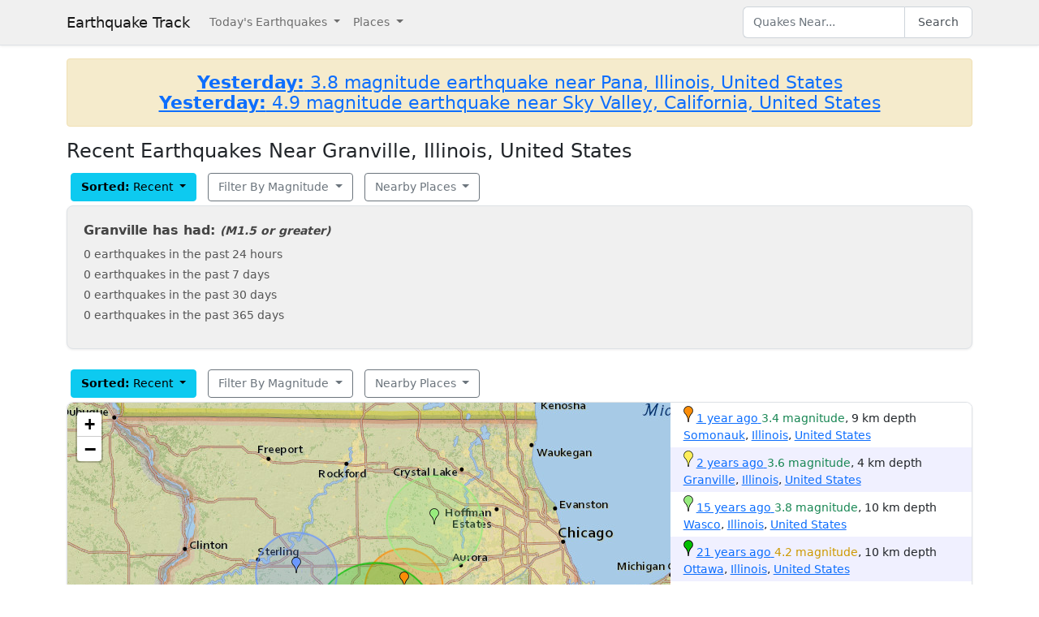

--- FILE ---
content_type: text/html; charset=utf-8
request_url: https://earthquaketrack.com/us-il-granville/recent
body_size: 5596
content:
<!DOCTYPE html>
<html>
<head>
<meta content='width=device-width, initial-scale=1, maximum-scale=1' name='viewport'>
<!--  -->

<script src="/assets/application-a0fb239a9d9ac9f3a51ea2382e4aaf8651812b920a1f0f980e121e80b90527d3.js" defer="defer"></script>
<meta name="csrf-param" content="authenticity_token" />
<meta name="csrf-token" content="fWKvjOKZUJEgAnfAdBF77lpF4ftCgAA4wRrj2jpQpYISUNFaQGrIG1G7a8h4JC-YdTC_zOlZiZN-0zEG2eMQDA" />
<title>Earthquakes in Granville, Illinois, United States - Most Recent</title>
<meta name="referrer" content="same-origin">
<link rel="shortcut icon" href="/favicon.ico" />
<link rel="canonical" href="https://earthquaketrack.com/us-il-granville/recent" />

<link rel="stylesheet" href="/assets/application-c08a2356b87fdb3aebcfda32a9b924030eaadc8a2179037eabf0216151cf8f39.css" />
<meta content='Quakes Near Granville, Illinois, United States Now, Today, and Recently.  See if there was there an earthquake just now in Granville, Illinois, United States' name='description'>
<meta content='text/html; charset=UTF-8' http-equiv='Content-Type'>
<meta content='https://earthquaketrack.com/assets/preview.jpg' property='og:image'>
</head>
<body>
<nav class='navbar navbar-expand-lg navbar-light bg-brand'>
<div class='container'>
<a class='navbar-brand' href='/'>Earthquake Track</a>
<button aria-controls='navbarSupportedContent' aria-expanded='false' aria-label='Toggle navigation' class='navbar-toggler' data-bs-target='#navbarSupportedContent' data-bs-toggle='collapse' type='button'>
<span class='navbar-toggler-icon'></span>
</button>
<div class='navbar-collapse collapse' id='navbarSupportedContent'>
<ul class='navbar-nav me-auto mb-2 mb-lg-0'>
<li class='nav-item dropdown'>
<a aria-expanded='false' class='nav-link dropdown-toggle' data-bs-toggle='dropdown' href='#' id='navbarDropdown' role='button'>
Today&#39;s Earthquakes
</a>
<ul aria-labelledby='navbarDropdown' class='dropdown-menu'>
<li><a class="dropdown-item" href="/recent">Today&#39;s Earthquakes</a></li>
<li><a class="dropdown-item" href="/biggest">Big Quakes</a></li>
</ul>
</li>
<li class='nav-item dropdown'>
<a aria-expanded='false' class='nav-link dropdown-toggle' data-bs-toggle='dropdown' href='#' id='navbarDropdown2' role='button'>
Places
</a>
<ul aria-labelledby='navbarDropdown2' class='dropdown-menu'>
<li><a title="LA" class="dropdown-item" href="/v/la/recent">LA and Southern California</a></li>
<li><a class="dropdown-item" href="/v/norcal/recent">Northern California</a></li>
<li><a title="SF" class="dropdown-item" href="/v/sf/recent">San Francisco Bay Area, California</a></li>
<li><a class="dropdown-item" href="/v/pnw/recent">The Pacific Northwest</a></li>
<li><a title="South America" class="dropdown-item" href="/v/southamerica/recent">South America</a></li>
<li><a class="dropdown-item" href="/v/caribbean/recent">The Caribbean and Central America</a></li>
<li><a title="SE Asia" class="dropdown-item" href="/v/seasia/recent">Southeast Asia</a></li>
<li><a title="Europe" class="dropdown-item" href="/v/europe/recent">Europe</a></li>
<li><a title="Asia" class="dropdown-item" href="/v/asia/recent">Asia</a></li>
<li><a class="dropdown-item" href="/v/middleeast/recent">The Middle East</a></li>
<li><a class="dropdown-item" href="/v/safrica/recent">Southern and Central Africa</a></li>
<li><a title="British Columbia" class="dropdown-item" href="/p/canada/british-columbia/recent">British Columbia</a></li>
<li><a title="California" class="dropdown-item" href="/p/united-states/california/recent">California</a></li>
<li><a title="Oklahoma" class="dropdown-item" href="/p/united-states/oklahoma/recent">Oklahoma</a></li>
<li><a title="Texas" class="dropdown-item" href="/p/united-states/texas/recent">Texas</a></li>
<li><a title="Japan" class="dropdown-item" href="/p/japan/recent">Japan</a></li>
<li><a title="New Zealand" class="dropdown-item" href="/p/new-zealand/recent">New Zealand</a></li>
<li><a title="United States" class="dropdown-item" href="/p/united-states/recent">United States</a></li>
<li><a title="Greece" class="dropdown-item" href="/p/greece/recent">Greece</a></li>
</ul>
</li>
</ul>
<ul class='navbar-nav mb-2 mb-lg-0'>
<li class='nav-item'>
<form action='/search' class='d-flex' id='search' method='get'>
<input type="text" name="q" id="q" placeholder="Quakes Near..." class="form-control" />
<button class='btn btn-outline-secondary' type='submit'>Search</button>
</form>
</li>
</ul>
</div>
</div>
</nav>
<div class='container'>
<div id='content'>
<div class='alert alert-warning noteworthy'>
<h4 style='margin:0;text-align:center'>
<a href='/quakes/2026-01-20-07-27-40-utc-3-8-8'>
<strong>Yesterday:</strong>
3.8 magnitude earthquake near Pana, Illinois, United States
</a>
</h4>
<h4 style='margin:0;text-align:center'>
<a href='/quakes/2026-01-20-01-56-14-utc-4-9-3'>
<strong>Yesterday:</strong>
4.9 magnitude earthquake near Sky Valley, California, United States
</a>
</h4>
</div>

<div class="row">
  <h1>
        Recent Earthquakes Near Granville, Illinois, United States
  </h1>
  <div>
    
<div>
<div class="btn-group">
  <div class="dropdown">
    <button type="button" class="btn btn-default dropdown-toggle btn-info" id="recent-dropdown-4324" data-bs-toggle="dropdown" aria-expanded="false">
      <strong>Sorted:</strong>
          Recent
      <span class="caret"></span>
    </button>
    <ul class="dropdown-menu" role="menu" aria-labelledby="recent-dropdown-4324">
      <li class="tab active"><a title="Latest Quakes Near Granville" class="dropdown-item active" href="/us-il-granville/recent">Recent Quakes</a></li>
      <li class="tab "><a title="Biggest Quakes Near Granville" class="dropdown-item" href="/us-il-granville/biggest">Biggest Quakes</a></li>
    </ul>

  </div>
</div>

<div class="btn-group">
  <div class="dropdown">
    <button type="button" class="btn dropdown-toggle btn-outline-secondary " data-bs-toggle="dropdown" aria-expanded="false" id="biggest-dropdown-4324">
      Filter By Magnitude
      <span class="caret"></span>
    </button>
    <ul class="dropdown-menu" aria-labelledby="biggest-dropdown-4324">
      <li class="tab active"><a class="dropdown-item active" href="/us-il-granville/recent">No Filter</a></li>
        <li class="tab "><a class="dropdown-item" href="/us-il-granville/recent?mag_filter=2">2+ mag</a></li>
        <li class="tab "><a class="dropdown-item" href="/us-il-granville/recent?mag_filter=3">3+ mag</a></li>
        <li class="tab "><a class="dropdown-item" href="/us-il-granville/recent?mag_filter=4">4+ mag</a></li>
        <li class="tab "><a class="dropdown-item" href="/us-il-granville/recent?mag_filter=5">5+ mag</a></li>
        <li class="tab "><a class="dropdown-item" href="/us-il-granville/recent?mag_filter=6">6+ mag</a></li>
        <li class="tab "><a class="dropdown-item" href="/us-il-granville/recent?mag_filter=7">7+ mag</a></li>
        <li class="tab "><a class="dropdown-item" href="/us-il-granville/recent?mag_filter=8">8+ mag</a></li>
    </ul>
  </div>
</div>


<div class="btn-group">
  <div class="dropdown">
    <button type="button" class="btn btn-outline-secondary dropdown-toggle" data-bs-toggle="dropdown" aria-expanded="false" id="nearby-places-dropdown-4324">
        Nearby Places
      <span class="caret"></span>
    </button>
    <ul class="dropdown-menu" aria-labelledby="nearby-places-dropdown-4324">
        <li class="divider"></li>
          <li><a class="dropdown-item" title="Chicago, Illinois, United States" href="/us-il-chicago/recent">Chicago, Illinois, United States</a></li>
          <li><a class="dropdown-item" title="Indianapolis, Indiana, United States" href="/us-in-indianapolis/recent">Indianapolis, Indiana, United States</a></li>
          <li><a class="dropdown-item" title="Columbus, Ohio, United States" href="/us-oh-columbus/recent">Columbus, Ohio, United States</a></li>
          <li><a class="dropdown-item" title="Mississauga, Ontario, Canada" href="/ca-08-mississauga/recent">Mississauga, Ontario, Canada</a></li>
        <li class="divider"></li>
          <li><a class="dropdown-item" title="Illinois" href="/p/united-states/illinois/recent">Illinois</a></li>
      <li class="divider"></li>
          <li><a class="dropdown-item" title="Western Kentucky" href="/r/western-kentucky/recent">Western Kentucky</a></li>
          <li><a class="dropdown-item" title="Southeastern Missouri" href="/r/southeastern-missouri/recent">Southeastern Missouri</a></li>
          <li><a class="dropdown-item" title="Eastern Kentucky" href="/r/eastern-kentucky/recent">Eastern Kentucky</a></li>
          <li><a class="dropdown-item" title="Lake Erie, Ohio" href="/r/lake-erie-ohio/recent">Lake Erie, Ohio</a></li>
          <li><a class="dropdown-item" title="Youngstown Warren Area, Ohio" href="/r/youngstown-warren-area-ohio/recent">Youngstown Warren Area, Ohio</a></li>
          <li><a class="dropdown-item" title="Eastern Tennessee" href="/r/eastern-tennessee/recent">Eastern Tennessee</a></li>
          <li><a class="dropdown-item" title="Southern Ontario, Canada" href="/r/southern-ontario-canada/recent">Southern Ontario, Canada</a></li>
          <li><a class="dropdown-item" title="Virginia N Carolina Border" href="/r/virginia-n-carolina-border/recent">Virginia N Carolina Border</a></li>
          <li><a class="dropdown-item" title="Georgia, USA" href="/r/georgia-usa/recent">Georgia, USA</a></li>
          <li><a class="dropdown-item" title="Potomac Shenandoah" href="/r/potomac-shenandoah/recent">Potomac Shenandoah</a></li>
          <li><a class="dropdown-item" title="Ontario, Canada" href="/r/ontario-canada/recent">Ontario, Canada</a></li>
          <li><a class="dropdown-item" title="Eastern Texas" href="/r/eastern-texas/recent">Eastern Texas</a></li>
    </ul>
  </div>
</div>
</div>
  </div>
</div>
  <div class="city-stats">
  <div class="row">
    <div class="col col-lg-5 col-md-6 col-sm-12 col-12">
      <h4>
        Granville has had:
        <small><em>(M1.5 or greater)</em></small>
      </h4>
      <ul class="list-unstyled">
        <li>0 earthquakes in the past 24 hours</li>
        <li>0 earthquakes in the past 7 days</li>
        <li>0 earthquakes in the past 30 days</li>
        <li>0 earthquakes in the past 365 days</li>
      </ul>
    </div>
    <div class="col col-lg-7 col-md-6 col-sm-12 col-12">
    </div>
  </div>
</div>




    
<div>
<div class="btn-group">
  <div class="dropdown">
    <button type="button" class="btn btn-default dropdown-toggle btn-info" id="recent-dropdown-4352" data-bs-toggle="dropdown" aria-expanded="false">
      <strong>Sorted:</strong>
          Recent
      <span class="caret"></span>
    </button>
    <ul class="dropdown-menu" role="menu" aria-labelledby="recent-dropdown-4352">
      <li class="tab active"><a title="Latest Quakes Near Granville" class="dropdown-item active" href="/us-il-granville/recent">Recent Quakes</a></li>
      <li class="tab "><a title="Biggest Quakes Near Granville" class="dropdown-item" href="/us-il-granville/biggest">Biggest Quakes</a></li>
    </ul>

  </div>
</div>

<div class="btn-group">
  <div class="dropdown">
    <button type="button" class="btn dropdown-toggle btn-outline-secondary " data-bs-toggle="dropdown" aria-expanded="false" id="biggest-dropdown-4352">
      Filter By Magnitude
      <span class="caret"></span>
    </button>
    <ul class="dropdown-menu" aria-labelledby="biggest-dropdown-4352">
      <li class="tab active"><a class="dropdown-item active" href="/us-il-granville/recent">No Filter</a></li>
        <li class="tab "><a class="dropdown-item" href="/us-il-granville/recent?mag_filter=2">2+ mag</a></li>
        <li class="tab "><a class="dropdown-item" href="/us-il-granville/recent?mag_filter=3">3+ mag</a></li>
        <li class="tab "><a class="dropdown-item" href="/us-il-granville/recent?mag_filter=4">4+ mag</a></li>
        <li class="tab "><a class="dropdown-item" href="/us-il-granville/recent?mag_filter=5">5+ mag</a></li>
        <li class="tab "><a class="dropdown-item" href="/us-il-granville/recent?mag_filter=6">6+ mag</a></li>
        <li class="tab "><a class="dropdown-item" href="/us-il-granville/recent?mag_filter=7">7+ mag</a></li>
        <li class="tab "><a class="dropdown-item" href="/us-il-granville/recent?mag_filter=8">8+ mag</a></li>
    </ul>
  </div>
</div>


<div class="btn-group">
  <div class="dropdown">
    <button type="button" class="btn btn-outline-secondary dropdown-toggle" data-bs-toggle="dropdown" aria-expanded="false" id="nearby-places-dropdown-4352">
        Nearby Places
      <span class="caret"></span>
    </button>
    <ul class="dropdown-menu" aria-labelledby="nearby-places-dropdown-4352">
        <li class="divider"></li>
          <li><a class="dropdown-item" title="Chicago, Illinois, United States" href="/us-il-chicago/recent">Chicago, Illinois, United States</a></li>
          <li><a class="dropdown-item" title="Indianapolis, Indiana, United States" href="/us-in-indianapolis/recent">Indianapolis, Indiana, United States</a></li>
          <li><a class="dropdown-item" title="Columbus, Ohio, United States" href="/us-oh-columbus/recent">Columbus, Ohio, United States</a></li>
          <li><a class="dropdown-item" title="Mississauga, Ontario, Canada" href="/ca-08-mississauga/recent">Mississauga, Ontario, Canada</a></li>
        <li class="divider"></li>
          <li><a class="dropdown-item" title="Illinois" href="/p/united-states/illinois/recent">Illinois</a></li>
      <li class="divider"></li>
          <li><a class="dropdown-item" title="Western Kentucky" href="/r/western-kentucky/recent">Western Kentucky</a></li>
          <li><a class="dropdown-item" title="Southeastern Missouri" href="/r/southeastern-missouri/recent">Southeastern Missouri</a></li>
          <li><a class="dropdown-item" title="Eastern Kentucky" href="/r/eastern-kentucky/recent">Eastern Kentucky</a></li>
          <li><a class="dropdown-item" title="Lake Erie, Ohio" href="/r/lake-erie-ohio/recent">Lake Erie, Ohio</a></li>
          <li><a class="dropdown-item" title="Youngstown Warren Area, Ohio" href="/r/youngstown-warren-area-ohio/recent">Youngstown Warren Area, Ohio</a></li>
          <li><a class="dropdown-item" title="Eastern Tennessee" href="/r/eastern-tennessee/recent">Eastern Tennessee</a></li>
          <li><a class="dropdown-item" title="Southern Ontario, Canada" href="/r/southern-ontario-canada/recent">Southern Ontario, Canada</a></li>
          <li><a class="dropdown-item" title="Virginia N Carolina Border" href="/r/virginia-n-carolina-border/recent">Virginia N Carolina Border</a></li>
          <li><a class="dropdown-item" title="Georgia, USA" href="/r/georgia-usa/recent">Georgia, USA</a></li>
          <li><a class="dropdown-item" title="Potomac Shenandoah" href="/r/potomac-shenandoah/recent">Potomac Shenandoah</a></li>
          <li><a class="dropdown-item" title="Ontario, Canada" href="/r/ontario-canada/recent">Ontario, Canada</a></li>
          <li><a class="dropdown-item" title="Eastern Texas" href="/r/eastern-texas/recent">Eastern Texas</a></li>
    </ul>
  </div>
</div>
</div>
    <div class="quakes-multi-map-row">
  <div class="row">
    <div class="quakes-multi-map col col-lg-8 col-sm-6 col-12">
      <div class="quakes-multi-map-canvas"
        data-coordinates="41.648,-88.706;41.241,-89.177;41.969,-88.498;41.46,-88.9;41.721,-89.433"
        data-magnitudes="3.4;3.6;3.8;4.2;3.5"
        data-depths="9;4;10;10;5"
        data-no-draw-magnitude="false"
        data-show-fire-perimeters="false"
         data-city="41.2612,-89.2276"  >
      </div>
    </div>
    <div class="quakes-info-list col col-lg-4 col-sm-6 col-12">
          <div class="quake-info odd col col-lg-12">
  <div class="quake-info-container" data-quakeIndex="0">
    <div class="marker marker-orange" style="cursor:pointer;display:inline-block;" data-quakeIndex="0"></div>
  <a href="/quakes/2024-07-15-07-53-54-utc-3-4-9">
    <abbr class="timeago" datetime="2024-07-15T07:53:54Z">
      2024-07-15 07:53:54 UTC
    </abbr>
  </a>
  <span class="text-success">3.4 magnitude</span>, 9 km depth
  <br/>
      <a href="/us-il-somonauk/recent">Somonauk</a>,
        <a href="/p/united-states/illinois/recent">Illinois</a>,
      <a href="/p/united-states/recent">United States</a>

  <template>
  <div class="quake-info-window" data-quakeIndex="0">
    <h4 class='title text-success'>
      <div class="marker marker-orange" style="cursor:pointer;display:inline-block;" data-quakeIndex="0"></div>
    3.4 magnitude earthquake</h4>
    <p>
      <a href="/quakes/2024-07-15-07-53-54-utc-3-4-9">
      
      <abbr class="timeago" datetime="2024-07-15T07:53:54Z">
        2024-07-15 07:53:54 UTC
      </abbr>
      at 07:53 <br/>July 15, 2024 UTC
      </a>
    </p>
    <p>
      Location:<br/>
      Epicenter at 41.648, -88.706
        <br/>
        2.2 km from
  <a href="/us-il-somonauk/recent">Somonauk</a>
    (1.2 miles)


    </p>

    <p>Depth: 9 km</p>
  </div>
  </template>
</div>
</div>

          <div class="quake-info even col col-lg-12">
  <div class="quake-info-container" data-quakeIndex="1">
    <div class="marker marker-yellow" style="cursor:pointer;display:inline-block;" data-quakeIndex="1"></div>
  <a href="/quakes/2023-11-15-10-41-55-utc-3-6-4">
    <abbr class="timeago" datetime="2023-11-15T10:41:55Z">
      2023-11-15 10:41:55 UTC
    </abbr>
  </a>
  <span class="text-success">3.6 magnitude</span>, 4 km depth
  <br/>
      <a href="/us-il-granville/recent">Granville</a>,
        <a href="/p/united-states/illinois/recent">Illinois</a>,
      <a href="/p/united-states/recent">United States</a>

  <template>
  <div class="quake-info-window" data-quakeIndex="1">
    <h4 class='title text-success'>
      <div class="marker marker-yellow" style="cursor:pointer;display:inline-block;" data-quakeIndex="1"></div>
    3.6 magnitude earthquake</h4>
    <p>
      <a href="/quakes/2023-11-15-10-41-55-utc-3-6-4">
      
      <abbr class="timeago" datetime="2023-11-15T10:41:55Z">
        2023-11-15 10:41:55 UTC
      </abbr>
      at 10:41 <br/>November 15, 2023 UTC
      </a>
    </p>
    <p>
      Location:<br/>
      Epicenter at 41.241, -89.177
        <br/>
        4.2 km from
  <a href="/us-il-granville/recent">Granville</a>
    (2.2 miles)


    </p>

    <p>Depth: 4 km</p>
  </div>
  </template>
</div>
</div>

          <div class="quake-info odd col col-lg-12">
  <div class="quake-info-container" data-quakeIndex="2">
    <div class="marker marker-green" style="cursor:pointer;display:inline-block;" data-quakeIndex="2"></div>
  <a href="/quakes/2010-02-10-09-59-35-utc-3-8-10">
    <abbr class="timeago" datetime="2010-02-10T09:59:35Z">
      2010-02-10 09:59:35 UTC
    </abbr>
  </a>
  <span class="text-success">3.8 magnitude</span>, 10 km depth
  <br/>
      <a href="/us-il-wasco/recent">Wasco</a>,
        <a href="/p/united-states/illinois/recent">Illinois</a>,
      <a href="/p/united-states/recent">United States</a>

  <template>
  <div class="quake-info-window" data-quakeIndex="2">
    <h4 class='title text-success'>
      <div class="marker marker-green" style="cursor:pointer;display:inline-block;" data-quakeIndex="2"></div>
    3.8 magnitude earthquake</h4>
    <p>
      <a href="/quakes/2010-02-10-09-59-35-utc-3-8-10">
      
      <abbr class="timeago" datetime="2010-02-10T09:59:35Z">
        2010-02-10 09:59:35 UTC
      </abbr>
      at 09:59 <br/>February 10, 2010 UTC
      </a>
    </p>
    <p>
      Location:<br/>
      Epicenter at 41.969, -88.498
        <br/>
        8.2 km from
  <a href="/us-il-wasco/recent">Wasco</a>
    (5.2 miles)


    </p>

    <p>Depth: 10 km</p>
  </div>
  </template>
</div>
</div>

          <div class="quake-info even col col-lg-12">
  <div class="quake-info-container" data-quakeIndex="3">
    <div class="marker marker-darkgreen" style="cursor:pointer;display:inline-block;" data-quakeIndex="3"></div>
  <a href="/quakes/2004-06-28-06-10-52-utc-4-2-10">
    <abbr class="timeago" datetime="2004-06-28T06:10:52Z">
      2004-06-28 06:10:52 UTC
    </abbr>
  </a>
  <span class="text-warning">4.2 magnitude</span>, 10 km depth
  <br/>
      <a href="/us-il-ottawa/recent">Ottawa</a>,
        <a href="/p/united-states/illinois/recent">Illinois</a>,
      <a href="/p/united-states/recent">United States</a>

  <template>
  <div class="quake-info-window" data-quakeIndex="3">
    <h4 class='title text-warning'>
      <div class="marker marker-darkgreen" style="cursor:pointer;display:inline-block;" data-quakeIndex="3"></div>
    4.2 magnitude earthquake</h4>
    <p>
      <a href="/quakes/2004-06-28-06-10-52-utc-4-2-10">
      
      <abbr class="timeago" datetime="2004-06-28T06:10:52Z">
        2004-06-28 06:10:52 UTC
      </abbr>
      at 06:10 <br/>June 28, 2004 UTC
      </a>
    </p>
    <p>
      Location:<br/>
      Epicenter at 41.46, -88.9
        <br/>
        13.2 km from
  <a href="/us-il-ottawa/recent">Ottawa</a>
    (8.2 miles)


    </p>

    <p>Depth: 10 km</p>
  </div>
  </template>
</div>
</div>

          <div class="quake-info odd col col-lg-12">
  <div class="quake-info-container" data-quakeIndex="4">
    <div class="marker marker-blue" style="cursor:pointer;display:inline-block;" data-quakeIndex="4"></div>
  <a href="/quakes/1999-09-02-16-17-29-utc-3-5-5">
    <abbr class="timeago" datetime="1999-09-02T16:17:29Z">
      1999-09-02 16:17:29 UTC
    </abbr>
  </a>
  <span class="text-success">3.5 magnitude</span>, 5 km depth
  <br/>
      <a href="/us-il-amboy/recent">Amboy</a>,
        <a href="/p/united-states/illinois/recent">Illinois</a>,
      <a href="/p/united-states/recent">United States</a>

  <template>
  <div class="quake-info-window" data-quakeIndex="4">
    <h4 class='title text-success'>
      <div class="marker marker-blue" style="cursor:pointer;display:inline-block;" data-quakeIndex="4"></div>
    3.5 magnitude earthquake</h4>
    <p>
      <a href="/quakes/1999-09-02-16-17-29-utc-3-5-5">
      
      <abbr class="timeago" datetime="1999-09-02T16:17:29Z">
        1999-09-02 16:17:29 UTC
      </abbr>
      at 16:17 <br/>September 02, 1999 UTC
      </a>
    </p>
    <p>
      Location:<br/>
      Epicenter at 41.721, -89.433
        <br/>
        8.2 km from
  <a href="/us-il-amboy/recent">Amboy</a>
    (5.2 miles)


    </p>

    <p>Depth: 5 km</p>
  </div>
  </template>
</div>
</div>

    </div>
  </div>
</div>


<div class="d-flex justify-content-center my-3">
        <nav aria-label="Page navigation">
          <ul class="pagination">
            <li class="page-item">
              <a class="page-link" href="/us-il-granville/recent">&#8592; Previous</a>
            </li>
            <li class="page-item">
              <a class="page-link" href="/us-il-granville/recent?before=1999-09-02+16%3A17%3A29+UTC">Next &#8594;</a>
            </li>
          </ul>
        </nav>
</div>
<div class="row">
</div>
<div class="city-stats">
  <h3>Places Near Granville</h3>
  <div class="d-flex flex-wrap gap-2">
        <a class="badge bg-light text-dark border text-decoration-none" title="Chicago, Illinois, United States" href="/us-il-chicago/recent"><i class="bi bi-geo-alt me-1"></i> Chicago, Illinois, United States</a>
        <a class="badge bg-light text-dark border text-decoration-none" title="Indianapolis, Indiana, United States" href="/us-in-indianapolis/recent"><i class="bi bi-geo-alt me-1"></i> Indianapolis, Indiana, United States</a>
        <a class="badge bg-light text-dark border text-decoration-none" title="Columbus, Ohio, United States" href="/us-oh-columbus/recent"><i class="bi bi-geo-alt me-1"></i> Columbus, Ohio, United States</a>
        <a class="badge bg-light text-dark border text-decoration-none" title="Mississauga, Ontario, Canada" href="/ca-08-mississauga/recent"><i class="bi bi-geo-alt me-1"></i> Mississauga, Ontario, Canada</a>
        <a class="badge bg-light text-dark border text-decoration-none" title="Illinois" href="/p/united-states/illinois/recent"><i class="bi bi-geo-alt me-1"></i> Illinois</a>
      <a class="badge bg-light text-dark border text-decoration-none" title="Western Kentucky" href="/r/western-kentucky/recent"><i class="bi bi-geo-alt me-1"></i> Western Kentucky</a>
      <a class="badge bg-light text-dark border text-decoration-none" title="Southeastern Missouri" href="/r/southeastern-missouri/recent"><i class="bi bi-geo-alt me-1"></i> Southeastern Missouri</a>
      <a class="badge bg-light text-dark border text-decoration-none" title="Eastern Kentucky" href="/r/eastern-kentucky/recent"><i class="bi bi-geo-alt me-1"></i> Eastern Kentucky</a>
      <a class="badge bg-light text-dark border text-decoration-none" title="Lake Erie, Ohio" href="/r/lake-erie-ohio/recent"><i class="bi bi-geo-alt me-1"></i> Lake Erie, Ohio</a>
      <a class="badge bg-light text-dark border text-decoration-none" title="Youngstown Warren Area, Ohio" href="/r/youngstown-warren-area-ohio/recent"><i class="bi bi-geo-alt me-1"></i> Youngstown Warren Area, Ohio</a>
      <a class="badge bg-light text-dark border text-decoration-none" title="Eastern Tennessee" href="/r/eastern-tennessee/recent"><i class="bi bi-geo-alt me-1"></i> Eastern Tennessee</a>
      <a class="badge bg-light text-dark border text-decoration-none" title="Southern Ontario, Canada" href="/r/southern-ontario-canada/recent"><i class="bi bi-geo-alt me-1"></i> Southern Ontario, Canada</a>
      <a class="badge bg-light text-dark border text-decoration-none" title="Virginia N Carolina Border" href="/r/virginia-n-carolina-border/recent"><i class="bi bi-geo-alt me-1"></i> Virginia N Carolina Border</a>
      <a class="badge bg-light text-dark border text-decoration-none" title="Georgia, USA" href="/r/georgia-usa/recent"><i class="bi bi-geo-alt me-1"></i> Georgia, USA</a>
      <a class="badge bg-light text-dark border text-decoration-none" title="Potomac Shenandoah" href="/r/potomac-shenandoah/recent"><i class="bi bi-geo-alt me-1"></i> Potomac Shenandoah</a>
      <a class="badge bg-light text-dark border text-decoration-none" title="Ontario, Canada" href="/r/ontario-canada/recent"><i class="bi bi-geo-alt me-1"></i> Ontario, Canada</a>
      <a class="badge bg-light text-dark border text-decoration-none" title="Eastern Texas" href="/r/eastern-texas/recent"><i class="bi bi-geo-alt me-1"></i> Eastern Texas</a>
  </div>
</div>







          <script async src="https://pagead2.googlesyndication.com/pagead/js/adsbygoogle.js"></script>
          <!-- Square Display Responsive -->
          <ins class="adsbygoogle"
               style="display:block;height:280px"
               data-ad-client="ca-pub-6219004123561661"
               data-ad-slot="3301756469"
               data-ad-format="auto"
               data-full-width-responsive="true"></ins>
          <script>
               (adsbygoogle = window.adsbygoogle || []).push({});
          </script>

</div>
</div>
<footer class='site-footer bg-brand mt-5'>
<div class='container py-4'>
<div class='row align-items-center gy-3'>
<div class='col-md-4 text-center text-md-start'>
<a class='footer-brand text-dark text-decoration-none d-inline-flex align-items-center' href='/'>
<svg class='me-2' fill='none' height='24' stroke='currentColor' stroke-linecap='square' stroke-linejoin='miter' stroke-width='2' viewBox='0 0 24 24' width='24' xmlns='http://www.w3.org/2000/svg'>
<polyline points='0,12 8,12 10,2 12,22 14,7 16,17 18,10 20,14 22,12 24,12'></polyline>
</svg>
<span class='fw-semibold'>Earthquake Track</span>
</a>
</div>
<div class='col-md-4 text-center'>
<div class='footer-links'>
<a class="text-dark text-decoration-none footer-link me-3" href="/about">About</a>
<span class='text-muted'></span>
<a class='text-dark text-decoration-none footer-link ms-3' href='https://www.usgs.gov/programs/earthquake-hazards' rel='noopener' target='_blank'>
Data: USGS
</a>
</div>
</div>
<div class='col-md-4 text-center text-md-end'>
<small class='text-muted'>
&copy;
2026
Earthquake Track
</small>
<span class='ms-2' data-ccpa-link='1'></span>
</div>
</div>
</div>
</footer>
<!-- Google tag (gtag.js) -->
<script async src="https://www.googletagmanager.com/gtag/js?id=G-YP6TX1LM7C"></script>
<script>
  window.dataLayer = window.dataLayer || [];
  function gtag(){dataLayer.push(arguments);}
  gtag('js', new Date());

  gtag('config', 'G-YP6TX1LM7C');
</script>


</body>
</html>


--- FILE ---
content_type: text/html; charset=utf-8
request_url: https://www.google.com/recaptcha/api2/aframe
body_size: 268
content:
<!DOCTYPE HTML><html><head><meta http-equiv="content-type" content="text/html; charset=UTF-8"></head><body><script nonce="96YSA3kjHn1NYy8IpO0O5w">/** Anti-fraud and anti-abuse applications only. See google.com/recaptcha */ try{var clients={'sodar':'https://pagead2.googlesyndication.com/pagead/sodar?'};window.addEventListener("message",function(a){try{if(a.source===window.parent){var b=JSON.parse(a.data);var c=clients[b['id']];if(c){var d=document.createElement('img');d.src=c+b['params']+'&rc='+(localStorage.getItem("rc::a")?sessionStorage.getItem("rc::b"):"");window.document.body.appendChild(d);sessionStorage.setItem("rc::e",parseInt(sessionStorage.getItem("rc::e")||0)+1);localStorage.setItem("rc::h",'1769004458818');}}}catch(b){}});window.parent.postMessage("_grecaptcha_ready", "*");}catch(b){}</script></body></html>